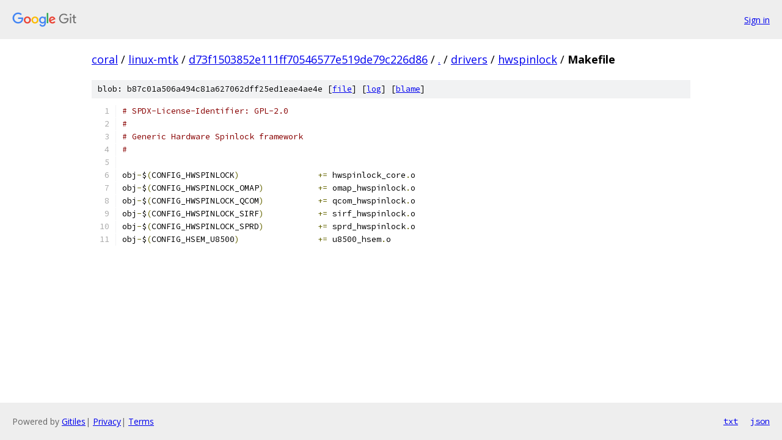

--- FILE ---
content_type: text/html; charset=utf-8
request_url: https://coral.googlesource.com/linux-mtk/+/d73f1503852e111ff70546577e519de79c226d86/drivers/hwspinlock/Makefile
body_size: 1151
content:
<!DOCTYPE html><html lang="en"><head><meta charset="utf-8"><meta name="viewport" content="width=device-width, initial-scale=1"><title>drivers/hwspinlock/Makefile - linux-mtk - Git at Google</title><link rel="stylesheet" type="text/css" href="/+static/base.css"><link rel="stylesheet" type="text/css" href="/+static/prettify/prettify.css"><!-- default customHeadTagPart --></head><body class="Site"><header class="Site-header"><div class="Header"><a class="Header-image" href="/"><img src="//www.gstatic.com/images/branding/lockups/2x/lockup_git_color_108x24dp.png" width="108" height="24" alt="Google Git"></a><div class="Header-menu"> <a class="Header-menuItem" href="https://accounts.google.com/AccountChooser?faa=1&amp;continue=https://coral.googlesource.com/login/linux-mtk/%2B/d73f1503852e111ff70546577e519de79c226d86/drivers/hwspinlock/Makefile">Sign in</a> </div></div></header><div class="Site-content"><div class="Container "><div class="Breadcrumbs"><a class="Breadcrumbs-crumb" href="/?format=HTML">coral</a> / <a class="Breadcrumbs-crumb" href="/linux-mtk/">linux-mtk</a> / <a class="Breadcrumbs-crumb" href="/linux-mtk/+/d73f1503852e111ff70546577e519de79c226d86">d73f1503852e111ff70546577e519de79c226d86</a> / <a class="Breadcrumbs-crumb" href="/linux-mtk/+/d73f1503852e111ff70546577e519de79c226d86/">.</a> / <a class="Breadcrumbs-crumb" href="/linux-mtk/+/d73f1503852e111ff70546577e519de79c226d86/drivers">drivers</a> / <a class="Breadcrumbs-crumb" href="/linux-mtk/+/d73f1503852e111ff70546577e519de79c226d86/drivers/hwspinlock">hwspinlock</a> / <span class="Breadcrumbs-crumb">Makefile</span></div><div class="u-sha1 u-monospace BlobSha1">blob: b87c01a506a494c81a627062dff25ed1eae4ae4e [<a href="/linux-mtk/+/d73f1503852e111ff70546577e519de79c226d86/drivers/hwspinlock/Makefile">file</a>] [<a href="/linux-mtk/+log/d73f1503852e111ff70546577e519de79c226d86/drivers/hwspinlock/Makefile">log</a>] [<a href="/linux-mtk/+blame/d73f1503852e111ff70546577e519de79c226d86/drivers/hwspinlock/Makefile">blame</a>]</div><table class="FileContents"><tr class="u-pre u-monospace FileContents-line"><td class="u-lineNum u-noSelect FileContents-lineNum" data-line-number="1"></td><td class="FileContents-lineContents" id="1"><span class="com"># SPDX-License-Identifier: GPL-2.0</span></td></tr><tr class="u-pre u-monospace FileContents-line"><td class="u-lineNum u-noSelect FileContents-lineNum" data-line-number="2"></td><td class="FileContents-lineContents" id="2"><span class="com">#</span></td></tr><tr class="u-pre u-monospace FileContents-line"><td class="u-lineNum u-noSelect FileContents-lineNum" data-line-number="3"></td><td class="FileContents-lineContents" id="3"><span class="com"># Generic Hardware Spinlock framework</span></td></tr><tr class="u-pre u-monospace FileContents-line"><td class="u-lineNum u-noSelect FileContents-lineNum" data-line-number="4"></td><td class="FileContents-lineContents" id="4"><span class="com">#</span></td></tr><tr class="u-pre u-monospace FileContents-line"><td class="u-lineNum u-noSelect FileContents-lineNum" data-line-number="5"></td><td class="FileContents-lineContents" id="5"></td></tr><tr class="u-pre u-monospace FileContents-line"><td class="u-lineNum u-noSelect FileContents-lineNum" data-line-number="6"></td><td class="FileContents-lineContents" id="6"><span class="pln">obj</span><span class="pun">-</span><span class="pln">$</span><span class="pun">(</span><span class="pln">CONFIG_HWSPINLOCK</span><span class="pun">)</span><span class="pln">		</span><span class="pun">+=</span><span class="pln"> hwspinlock_core</span><span class="pun">.</span><span class="pln">o</span></td></tr><tr class="u-pre u-monospace FileContents-line"><td class="u-lineNum u-noSelect FileContents-lineNum" data-line-number="7"></td><td class="FileContents-lineContents" id="7"><span class="pln">obj</span><span class="pun">-</span><span class="pln">$</span><span class="pun">(</span><span class="pln">CONFIG_HWSPINLOCK_OMAP</span><span class="pun">)</span><span class="pln">		</span><span class="pun">+=</span><span class="pln"> omap_hwspinlock</span><span class="pun">.</span><span class="pln">o</span></td></tr><tr class="u-pre u-monospace FileContents-line"><td class="u-lineNum u-noSelect FileContents-lineNum" data-line-number="8"></td><td class="FileContents-lineContents" id="8"><span class="pln">obj</span><span class="pun">-</span><span class="pln">$</span><span class="pun">(</span><span class="pln">CONFIG_HWSPINLOCK_QCOM</span><span class="pun">)</span><span class="pln">		</span><span class="pun">+=</span><span class="pln"> qcom_hwspinlock</span><span class="pun">.</span><span class="pln">o</span></td></tr><tr class="u-pre u-monospace FileContents-line"><td class="u-lineNum u-noSelect FileContents-lineNum" data-line-number="9"></td><td class="FileContents-lineContents" id="9"><span class="pln">obj</span><span class="pun">-</span><span class="pln">$</span><span class="pun">(</span><span class="pln">CONFIG_HWSPINLOCK_SIRF</span><span class="pun">)</span><span class="pln">		</span><span class="pun">+=</span><span class="pln"> sirf_hwspinlock</span><span class="pun">.</span><span class="pln">o</span></td></tr><tr class="u-pre u-monospace FileContents-line"><td class="u-lineNum u-noSelect FileContents-lineNum" data-line-number="10"></td><td class="FileContents-lineContents" id="10"><span class="pln">obj</span><span class="pun">-</span><span class="pln">$</span><span class="pun">(</span><span class="pln">CONFIG_HWSPINLOCK_SPRD</span><span class="pun">)</span><span class="pln">		</span><span class="pun">+=</span><span class="pln"> sprd_hwspinlock</span><span class="pun">.</span><span class="pln">o</span></td></tr><tr class="u-pre u-monospace FileContents-line"><td class="u-lineNum u-noSelect FileContents-lineNum" data-line-number="11"></td><td class="FileContents-lineContents" id="11"><span class="pln">obj</span><span class="pun">-</span><span class="pln">$</span><span class="pun">(</span><span class="pln">CONFIG_HSEM_U8500</span><span class="pun">)</span><span class="pln">		</span><span class="pun">+=</span><span class="pln"> u8500_hsem</span><span class="pun">.</span><span class="pln">o</span></td></tr></table><script nonce="rTL87gbaX5Zip72tJRktgg">for (let lineNumEl of document.querySelectorAll('td.u-lineNum')) {lineNumEl.onclick = () => {window.location.hash = `#${lineNumEl.getAttribute('data-line-number')}`;};}</script></div> <!-- Container --></div> <!-- Site-content --><footer class="Site-footer"><div class="Footer"><span class="Footer-poweredBy">Powered by <a href="https://gerrit.googlesource.com/gitiles/">Gitiles</a>| <a href="https://policies.google.com/privacy">Privacy</a>| <a href="https://policies.google.com/terms">Terms</a></span><span class="Footer-formats"><a class="u-monospace Footer-formatsItem" href="?format=TEXT">txt</a> <a class="u-monospace Footer-formatsItem" href="?format=JSON">json</a></span></div></footer></body></html>